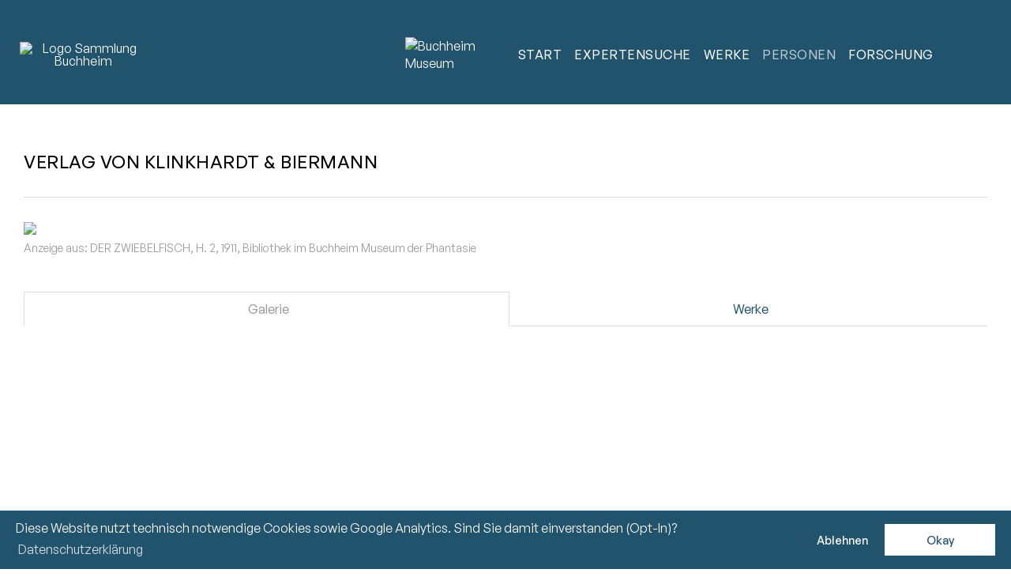

--- FILE ---
content_type: text/html; charset=UTF-8
request_url: https://sammlung.buchheimmuseum.de/druckereien-verlage/verlag-von-klinkhardt-biermann-40614
body_size: 3426
content:
<!DOCTYPE html>
<html lang="de">
	<head>		<meta charset="UTF-8">
		<title>Verlag von Klinkhardt & Biermann | Sammlung Online | Buchheim Museum</title>
<meta name="description" content="40614" />
  
		 
			<meta name="author" content="Buchheim Museum"> 
			<meta property="og:title" content="">
			<meta property="og:description" content="40614">	
			<meta property="og:type" content="website">
						<meta name="robots" content="index, follow"> 
			<meta name="viewport" content="width=device-width, initial-scale=1.0, maximum-scale=2.0, user-scalable=yes">	
			<link rel="shortcut icon" href="/favicon.ico" /> 
			<link rel="stylesheet" type="text/css" href="/css/styles-2025-06-09.css" />
<link rel="stylesheet" type="text/css" href="/css/styles-navi-2025-10-15.css" />
<link rel="stylesheet" type="text/css" href="/css/themify-icons-2023-03-25.css" />
<link rel="stylesheet" type="text/css" href="/css/data-balloon.css" />
<link rel="stylesheet" type="text/css" href="/css/cookieconsent.min.css" />
			  
	<link rel="stylesheet" type="text/css" href="/css/styles-personen.css" />
<link rel="stylesheet" type="text/css" href="/css/styles-tabs-2024-10.css" />
<link rel="stylesheet" type="text/css" href="/css/gridzy-2.3.0.min.css" />
<link rel="stylesheet" type="text/css" href="/css/gridzy-skin-sammlung.2024.css" />
 
	</head>

	<body>   
			<a href="#content" class="skip-link">Zum Inhalt springen</a>		
		
		<div id="wrapper">

								<header id="header">
						<div class="header-wrapper">
															<div id="header-name"><a href="/"><img width="160" height="82" src="/img/layout/logo-white.png" alt="Logo Sammlung Buchheim"/></a></div>
														<div id="header-logo"><a href="https://www.buchheimmuseum.de" data-balloon="Zur Website des Buchheim Museums" data-balloon-pos="down"><img src="/img/layout/phoenix-weiss.png" width="250" height="200" alt="Buchheim Museum"/></a></div>
							<button id="navi-button" aria-label="Menu" class="ti ti-menu"></button>
						</div>
						<nav id="navi">
							
<ul>
		<li id="id2"><a href="/">Start</a></li>
	<li id="id102"><a href="/suche/" title="">Expertensuche</a>
					<ul id="ul102">	<li id="id103"><a href="/suche/">Sammlungsobjekte</a></li>
	<li id="id104"><a href="/suche/negative-diapositive/">Negative &amp; Diapositive</a></li>
</ul>
			</li>  
	<li id="id3"><a href="/werk/" title="">Werke</a>
					<ul id="ul3">	<li id="id94"><a href="/werk/">Galerie</a></li>
	<li id="id7"><a href="/mappen/">Mappen</a></li>
	<li id="id8"><a href="/serien/">Serien</a></li>
	<li id="id89"><a href="/publikationen/">Publikationen</a></li>
	<li id="id106"><a href="/negativ-dia-filme/">Negativ- &amp; Diafilme</a></li>
	<li id="id91"><a href="/rubrik/">Rubrik</a></li>
	<li id="id101"><a href="/sujets/">Sujet</a></li>
	<li id="id58"><a href="/bereich/">Sammlungsbereich</a></li>
	<li id="id92"><a href="/ausstellungsort/">Ausstellungsort</a></li>
</ul>
			</li>  
	<li id="id6"><a href="/kuenstler/" title="" class="current">Personen</a>
					<ul id="ul6" class="current">	<li id="id95"><a href="/kuenstler/">Künstlerinnen &amp; Künstler</a></li>
	<li id="id98"><a href="/modelle-portraetierte/">Modelle &amp; Porträtierte</a></li>
	<li id="id96"><a href="/druckereien-verlage/" class="current">Druckereien &amp; Verlage</a></li>
	<li id="id97"><a href="/sammlungen-kunsthandel/">Sammlungen &amp; Kunsthandel</a></li>
</ul>
			</li>
	<li id="id35"><a href="/forschung/" title="">Forschung</a>
					<ul id="ul35">	<li id="id36"><a href="/forschung/">Gegenstand</a></li>
	<li id="id108"><a href="/forschung/provenienz.php">Provenienz</a></li>
	<li id="id37"><a href="/forschung/projekte.php">Projekte</a></li>
	<li id="id99"><a href="/forschung/provenienz-gemaelde.php">- Gemälde</a></li>
	<li id="id100"><a href="/forschung/provenienz-dix-pechstein.php">- Dix &amp; Pechstein</a></li>
	<li id="id107"><a href="/forschung/provenienz-bruecke.php">- Zeichnungen &amp; Aquarelle »Brücke«</a></li>
	<li id="id38"><a href="/forschung/autorinnen.php">Autorinnen &amp; Autoren</a></li>
	<li id="id93"><a href="/forschung/datenbanknutzung.php">Datenbanknutzung</a></li>
</ul>
			</li>  
</ul>						</nav>
					</header>
				
			<main id="content" tabindex="-1">
				  

	<div class="content-wrapper kuenstler">

		
				<h1>Verlag von Klinkhardt & Biermann</h1>

									<hr>
					<p><img src="/_thumbnails_/8/2203_e-40614.jpg" height="121" width="600" class="foto" /><br>
													<span class="grey">Anzeige aus: DER ZWIEBELFISCH, H. 2, 1911, Bibliothek im Buchheim Museum der Phantasie</span><br>
											</p>
				
	<div id="tabs-wrapper">

		
					<input class="state" type="radio" title="tab-one" name="tabs-state" id="tab-one" checked />
			<input class="state" type="radio" title="tab-two" name="tabs-state" id="tab-two" />
			
		<div class="flex-tabs tabs">
			
			<label for="tab-one" id="tab-one-label" class="tab icon-container"><span class="ti ti-layout-grid3"></span> &#160; Galerie</label>			<label for="tab-two" id="tab-two-label" class="tab icon-container"><span class="ti ti-list"></span> &#160; Werke</label>
							<div id="tab-one-panel" class="panel active">	
					<h2 class="only-mobile">Galerie</h2>
					<div data-offset="50" class="gridzy gridzySkinClassic" data-gridzy-spaceBetween="15" data-gridzy-layout="waterfall" data-gridzy-horizontalOrder="true" data-gridzy-desiredWidth="300">
						<div>
	<a data-objectid="2010" href="/werk/1.00486">
		<figure>
			<img class="gridzyImage" data-gridzylazysrc="/_thumbnails_/2/2192_1.00486.jpg" alt="Weib vom Manne begehrt&lt;br&gt;
Originalgrafik aus: Kurt Pfister: DEUTSCHE GRAPHIKER DER GEGENWART; 1920, Blatt 21" width="400" height="545">
			<figcaption class="gridzyCaption"><div><p>Max Pechstein, Weib vom Manne begehrt
Originalgrafik aus: Kurt Pfister: DEUTSCHE GRAPHIKER DER GEGENWART; 1920, Blatt 21, 1919</p><p class="copyright">Reproduktion: Nikolaus Steglich, Starnberg</p></div></figcaption>
		</figure>
	</a>
</div> 
							</div>
									</div>
						
			<div id="tab-two-panel" class="panel ">
				<h2 class="only-mobile">Werke</h2>
									<ul class="list">
													<li><a href="/werk/1.00486">Max Pechstein: Weib vom Manne begehrt<br/>
Originalgrafik aus: Kurt Pfister: DEUTSCHE GRAPHIKER DER GEGENWART; 1920, Blatt 21, 1919</a></li>
											</ul>
				 
			</div>

			
		</div>

	</div>

 

			<br>

		
	</div>

			</main>

								<footer id="footer">
						<ul>
							<li>2026 &#169; <a href="https://www.buchheimmuseum.de/stiftung/">Buchheim Stiftung</a></li>
							<li><a href="/forschung/datenschutz.php">Datenschutz</a></li>
							<li><a href="/forschung/barrierefreiheit.php">Barrierefreiheit</a></li>
							<li><a href="/forschung/impressum.php">Impressum</a></li>
							<li><a href="https://www.buchheimmuseum.de">Buchheim Museum</a></li>
						</ul>
					</footer>
					

		</div>

			
			<script src="/js/jquery.min.js"></script>
			<script src="/js/jquery.buchheim.js"></script>
			
	

	<script src="/js/gridzy-2.3.0.min.js"></script>
	<script>
		var gridzyLoadMoreOptions = {
			class: 2,
			rows: 50,
			order: 'JahrVon',
			useExclude: false,
			useOffset: true,
			onlyWithImage: true,
			changeCounter: false,
			artist: false,
			publisher: 2028,
			model: false,					
			sujet: false,
			collection: false,
			collector: false,
			location: false,
			sourceUrl: "/werk/ajax-load-more.php",
			status: false
		}
	</script>
	<script src="/js/gridzy-load-more.js"></script>

			
			<script>
				window.onload = function() {
					document.addEventListener("contextmenu", function(e){
						e.preventDefault();
					}, false);
					document.addEventListener("keydown", function(e) {
						//document.onkeydown = function(e) {
						// "I" key
						if (e.ctrlKey && e.shiftKey && e.keyCode == 73) {
							disabledEvent(e);
						}
						// "J" key
						if (e.ctrlKey && e.shiftKey && e.keyCode == 74) {
							disabledEvent(e);
						}
						// "S" key + macOS
						if (e.keyCode == 83 && (navigator.platform.match("Mac") ? e.metaKey : e.ctrlKey)) {
							disabledEvent(e);
						}
						// "U" key
						if (e.ctrlKey && e.keyCode == 85) {
							disabledEvent(e);
						}
						// "F12" key
						if (event.keyCode == 123) {
							disabledEvent(e);
						}
					}, false);
					function disabledEvent(e){
						if (e.stopPropagation){
							e.stopPropagation();
						} else if (window.event){
							window.event.cancelBubble = true;
						}
						e.preventDefault();
						return false;
					}
				};
			</script>

			
			<script src="/js/cookieconsent.min.js"></script>
			<script>
				function loadGA4onConsent() {
					const gtagScript = document.createElement("script");
					gtagScript.async = true;
					gtagScript.src = "https://www.googletagmanager.com/gtag/js?id=G-B7LQ06HXZQ";
					document.head.appendChild(gtagScript);

					window.dataLayer = window.dataLayer || [];
					function gtag() {
						dataLayer.push(arguments);
					}
					gtag('js', new Date());
					gtag('config', 'G-B7LQ06HXZQ', { 'anonymize_ip': true });
				}

				function userAllowedCookies() {
					return document.cookie.split(';').some(item => item.trim().startsWith('cookieconsent_status=allow'));
				}

				function userDoNotTrackEnabled() {
					return navigator.doNotTrack == 1 || navigator.doNotTrack == "yes" || window.doNotTrack == 1 || navigator.msDoNotTrack == 1;
				}

				if (userAllowedCookies() && !userDoNotTrackEnabled()) {
					loadGA4onConsent();
				}

				window.addEventListener("load", function () {
					window.cookieconsent.initialise({
						"palette": {
							"popup": {
								"background": "#22536D",
								"text": "#ffffff"
							},
							"button": {
								"background": "#ffffff",
								"text": "#22536D"
							}
						},
						"theme": "classic",
						"type": "opt-in",
						"content": {
							"message": "Diese Website nutzt technisch notwendige Cookies sowie Google Analytics. Sind Sie damit einverstanden (Opt-In)?",
							"dismiss": "Ablehnen",
							"allow": "Okay",
							"link": "Datenschutzerklärung",
							"href": "/projekt/datenschutz.php"
						},
						onStatusChange: function (status, chosenBefore) {
							if (this.options.type == 'opt-in' && this.hasConsented()) {
								loadGA4onConsent();
							}
						}
					})
				});
			</script>

		</body>

</html>

--- FILE ---
content_type: text/css
request_url: https://sammlung.buchheimmuseum.de/css/styles-personen.css
body_size: 39
content:
@media only screen and (min-width: 768px) {	

	.kuenstler, #footer  {
		max-width: 1260px;
	}

	.foto {
		max-width: 450px !important;
		height: auto;
	}

	.bio {
		columns: 2;
		column-gap: 30px;
	}

	.person {
		max-width: 450px !important;
	}

}	




--- FILE ---
content_type: text/css
request_url: https://sammlung.buchheimmuseum.de/css/gridzy-skin-sammlung.2024.css
body_size: 537
content:
/** SKIN Classic **/

.gridzy {
	margin: 30px 0;	
}

/* all gallery items (children of the main container element) */

.gridzySkinClassic > .gridzyItem {
	overflow: hidden;
	max-width: 400px;
	height: auto !important;
}

.gridzySkinClassic > .gridzyItem figure {
	display: block;
	width: 100%;
	height: 100%;
}

/* search field */

.gridzySearchField-wrapper {
	margin: 30px 0;
	display: block;
	width: 100%; 
	max-width: 500px;
}

#gridzySearchField {
	display: block;
	width: 100%;	
	margin: 0;
	padding: 6px 8px;
	color: #000;
	border: 1px solid #ddd;
	border-radius: 0;
	font-size: 1rem;
	font-weight: 400;	
	background: #f6f6f6;	
}

#gridzySearchField:focus {
	color: #000;
	background: #fff;
	-moz-outline:0;	
	outline: 0;
}

/* filter */

#gridzyFilter  {
	margin: 10px 0 0 0;
}

#gridzyFilter button {
	display: inline-block;
	font-size: 1rem;
	border-radius: 0;
	border: 0;
	padding: 5px 8px;
	margin: 0 1px 5px 0;
	background: #eee;
	color: #000;
	text-transform: uppercase;
	cursor: pointer;
	transition: all .3s;
	font-size: .9rem;
}

#gridzyFilter button:focus {
	border: 0; outline: 0; -moz-outline:0;
}

#gridzyFilter button:focus, #gridzyFilter button:hover, #gridzyFilter button.selected {
	background: #22536D;
	color: #fff;	
}

/* all gallery captions (just create your own style) */

.gridzySkinClassic .gridzyCaption {
	margin: 0;
	padding: 1em ;
	opacity: 0;
	position: absolute;
	z-index: 1;
	top: 0;
	left: 0;
	width: 100%;
	height: 100%;
	box-sizing: border-box;
	transition: opacity .3s;
	overflow: auto;
	background: rgba(74,62,53,.8);
	color: rgba(255,255,255,.9);
	display: flex;
	justify-content: center;
	align-items: center;
}

.gridzySkinClassic .gridzyCaption .copyright{
	margin: -0.5rem 0 0 0;
	font-size: 0.7rem;
	line-height: 130%;
	opacity: .8;
}

/* the mouseover status of all captions */
.gridzySkinClassic > .gridzyItem:hover .gridzyCaption {
	opacity: 1;
}


--- FILE ---
content_type: text/javascript
request_url: https://sammlung.buchheimmuseum.de/js/gridzy-load-more.js
body_size: 346
content:
var gridzyElement = document.querySelector('.gridzy');

$('#loadMore').click(function() {
	if( gridzyLoadMoreOptions.useExclude == true) {
		gridzyLoadMoreOptions.exclude = $('.gridzy [data-objectid]').map((i, elm) => elm.dataset.objectid).get();
	} else {
		gridzyLoadMoreOptions.exclude = {};
	}

	if( gridzyLoadMoreOptions.useOffset == true) {
		gridzyLoadMoreOptions.offset = parseInt($('.gridzy').data('offset')) + 1;
	} else {
		gridzyLoadMoreOptions.offset = 0;
	}


	$.getJSON( gridzyLoadMoreOptions.sourceUrl, gridzyLoadMoreOptions, function( data ) {
		if( data.hasMoreItems == false) {
			$('#loadMore').hide();
		}
		if( data.hasItems == true) {

			var currentCounter = 0;
			if( gridzyLoadMoreOptions.changeCounter == true) {
				currentCounter = parseInt($('#galerieCounter').data('count'));
			}

			if( gridzyLoadMoreOptions.useOffset == true) {
				var offset = gridzyLoadMoreOptions.offset + data.items.length;
				$('.gridzy').data('offset', offset);
			}

			console.log(data);
			$.each( data.items, function( key, val) {
				var newDiv = document.createElement('div');
				newDiv.innerHTML = val;

				gridzyElement.appendChild(newDiv);

				currentCounter++;

			});
			if( gridzyLoadMoreOptions.changeCounter == true) {
				$('#galerieCounter').data('count', currentCounter);
				$('#galerieCounter').html( currentCounter.toLocaleString('de-DE') );
			}
		} else {
			$('#loadMore').hide();
		}
	});
	return false;
});